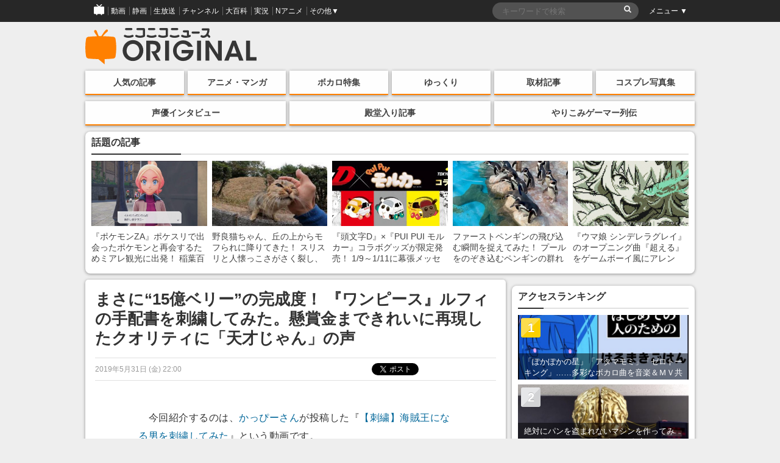

--- FILE ---
content_type: text/html; charset=UTF-8
request_url: https://originalnews.nico/191087
body_size: 76401
content:
<!DOCTYPE html>
<html dir="ltr" lang="ja">
<head>
    <script type="text/javascript">
        window.NicoGoogleTagManagerDataLayer = [];
        var data = {};
        data.content = (function() {
            var content = {};
            content.news_site_id = 'niconewsoriginal';
            content.article_post_date = '2019-05-31';
            return content;
        })();
        window.NicoGoogleTagManagerDataLayer.push(data);
    </script>
    <!-- Google Tag Manager --><script>(function(w,d,s,l,i){w[l]=w[l]||[];w[l].push({'gtm.start':new Date().getTime(),event:'gtm.js'});var f=d.getElementsByTagName(s)[0],j=d.createElement(s),dl=l!='dataLayer'?'&l='+l:'';j.async=true;j.src='https://www.googletagmanager.com/gtm.js?id='+i+dl;f.parentNode.insertBefore(j,f);
    })(window,document,'script','NicoGoogleTagManagerDataLayer','GTM-KXT7G5G');</script>
    <!-- End Google Tag Manager -->
    <!-- Google tag (gtag.js) -->
    <script async src="https://www.googletagmanager.com/gtag/js?id=G-KVSHBB5CQJ"></script>
    <script>
        window.dataLayer = window.dataLayer || [];
        function gtag(){dataLayer.push(arguments);}
        gtag('js', new Date());
        gtag('config', 'G-KVSHBB5CQJ');
    </script>
    <meta charset="UTF-8">
    <meta http-equiv="X-UA-Compatible" content="IE=edge,chrome=1">
        
        <meta name="viewport" content="width=device-width, initial-scale=1">
    
		<!-- All in One SEO 4.1.9.4 -->
		<title>まさに“15億ベリー”の完成度！ 『ワンピース』ルフィの手配書を刺繍してみた。懸賞金まできれいに再現したクオリティに「天才じゃん」の声 | ニコニコニュース オリジナル</title>
		<meta name="description" content="今回紹介するのは、かっぴーさんが投稿した『【刺繍】海賊王になる男を刺繍してみた』という動画。" />
		<meta name="robots" content="max-image-preview:large" />
		<link rel="canonical" href="https://originalnews.nico/191087" />
		<script type="application/ld+json" class="aioseo-schema">
			{"@context":"https:\/\/schema.org","@graph":[{"@type":"WebSite","@id":"https:\/\/originalnews.nico\/#website","url":"https:\/\/originalnews.nico\/","name":"\u30cb\u30b3\u30cb\u30b3\u30cb\u30e5\u30fc\u30b9 \u30aa\u30ea\u30b8\u30ca\u30eb","description":"\u30cb\u30b3\u30cb\u30b3\u30cb\u30e5\u30fc\u30b9\u306b\u3088\u308b\u72ec\u81ea\u8a18\u4e8b\u3092\u914d\u4fe1\u3059\u308b\u30b5\u30a4\u30c8\u3067\u3059\u3002\u30a2\u30cb\u30e1\u3001\u30de\u30f3\u30ac\u3001\u793e\u4f1a\u3001\u82b8\u80fd\u3001\u653f\u6cbb\u3001\u8a00\u8ad6\u3001\u5c06\u68cb\u3001\u30b3\u30b9\u30d7\u30ec\u3001\u30b2\u30fc\u30e0\u5b9f\u6cc1\u306a\u3069\u306e\u8a71\u984c\u3092\u3001\u30cb\u30b3\u30cb\u30b3\u306a\u3089\u3067\u306f\u306e\u8996\u70b9\u3067\u304a\u5c4a\u3051\u3057\u307e\u3059\u3002","inLanguage":"ja","publisher":{"@id":"https:\/\/originalnews.nico\/#organization"}},{"@type":"Organization","@id":"https:\/\/originalnews.nico\/#organization","name":"\u30cb\u30b3\u30cb\u30b3\u30cb\u30e5\u30fc\u30b9 \u30aa\u30ea\u30b8\u30ca\u30eb","url":"https:\/\/originalnews.nico\/","logo":{"@type":"ImageObject","@id":"https:\/\/originalnews.nico\/#organizationLogo","url":"https:\/\/originalnews.nico\/wp-content\/uploads\/2021\/11\/10163052\/newsoriginal_logo.png"},"image":{"@id":"https:\/\/originalnews.nico\/#organizationLogo"}},{"@type":"BreadcrumbList","@id":"https:\/\/originalnews.nico\/191087#breadcrumblist","itemListElement":[{"@type":"ListItem","@id":"https:\/\/originalnews.nico\/#listItem","position":1,"item":{"@type":"WebPage","@id":"https:\/\/originalnews.nico\/","name":"\u30db\u30fc\u30e0","description":"\u30cb\u30b3\u30cb\u30b3\u30cb\u30e5\u30fc\u30b9\u306b\u3088\u308b\u72ec\u81ea\u8a18\u4e8b\u3092\u914d\u4fe1\u3059\u308b\u30b5\u30a4\u30c8\u3067\u3059\u3002\u30a2\u30cb\u30e1\u3001\u30de\u30f3\u30ac\u3001\u793e\u4f1a\u3001\u82b8\u80fd\u3001\u653f\u6cbb\u3001\u8a00\u8ad6\u3001\u5c06\u68cb\u3001\u30b3\u30b9\u30d7\u30ec\u3001\u30b2\u30fc\u30e0\u5b9f\u6cc1\u306a\u3069\u306e\u8a71\u984c\u3092\u3001\u30cb\u30b3\u30cb\u30b3\u306a\u3089\u3067\u306f\u306e\u8996\u70b9\u3067\u304a\u5c4a\u3051\u3057\u307e\u3059\u3002","url":"https:\/\/originalnews.nico\/"}}]},{"@type":"Person","@id":"https:\/\/originalnews.nico\/author\/48#author","url":"https:\/\/originalnews.nico\/author\/48","name":"originalnews_32","image":{"@type":"ImageObject","@id":"https:\/\/originalnews.nico\/191087#authorImage","url":"https:\/\/secure.gravatar.com\/avatar\/4d17d68eacc8993c1783dfc7293ec141?s=96&d=mm&r=g","width":96,"height":96,"caption":"originalnews_32"}},{"@type":"WebPage","@id":"https:\/\/originalnews.nico\/191087#webpage","url":"https:\/\/originalnews.nico\/191087","name":"\u307e\u3055\u306b\u201c15\u5104\u30d9\u30ea\u30fc\u201d\u306e\u5b8c\u6210\u5ea6\uff01 \u300e\u30ef\u30f3\u30d4\u30fc\u30b9\u300f\u30eb\u30d5\u30a3\u306e\u624b\u914d\u66f8\u3092\u523a\u7e4d\u3057\u3066\u307f\u305f\u3002\u61f8\u8cde\u91d1\u307e\u3067\u304d\u308c\u3044\u306b\u518d\u73fe\u3057\u305f\u30af\u30aa\u30ea\u30c6\u30a3\u306b\u300c\u5929\u624d\u3058\u3083\u3093\u300d\u306e\u58f0 | \u30cb\u30b3\u30cb\u30b3\u30cb\u30e5\u30fc\u30b9 \u30aa\u30ea\u30b8\u30ca\u30eb","description":"\u4eca\u56de\u7d39\u4ecb\u3059\u308b\u306e\u306f\u3001\u304b\u3063\u3074\u30fc\u3055\u3093\u304c\u6295\u7a3f\u3057\u305f\u300e\u3010\u523a\u7e4d\u3011\u6d77\u8cca\u738b\u306b\u306a\u308b\u7537\u3092\u523a\u7e4d\u3057\u3066\u307f\u305f\u300f\u3068\u3044\u3046\u52d5\u753b\u3002","inLanguage":"ja","isPartOf":{"@id":"https:\/\/originalnews.nico\/#website"},"breadcrumb":{"@id":"https:\/\/originalnews.nico\/191087#breadcrumblist"},"author":"https:\/\/originalnews.nico\/author\/48#author","creator":"https:\/\/originalnews.nico\/author\/48#author","image":{"@type":"ImageObject","@id":"https:\/\/originalnews.nico\/#mainImage","url":"https:\/\/originalnews.nico\/wp-content\/uploads\/2019\/05\/nico20190531_0000.jpg","width":1560,"height":878},"primaryImageOfPage":{"@id":"https:\/\/originalnews.nico\/191087#mainImage"},"datePublished":"2019-05-31T13:00:52+09:00","dateModified":"2019-05-31T12:36:25+09:00"},{"@type":"BlogPosting","@id":"https:\/\/originalnews.nico\/191087#blogposting","name":"\u307e\u3055\u306b\u201c15\u5104\u30d9\u30ea\u30fc\u201d\u306e\u5b8c\u6210\u5ea6\uff01 \u300e\u30ef\u30f3\u30d4\u30fc\u30b9\u300f\u30eb\u30d5\u30a3\u306e\u624b\u914d\u66f8\u3092\u523a\u7e4d\u3057\u3066\u307f\u305f\u3002\u61f8\u8cde\u91d1\u307e\u3067\u304d\u308c\u3044\u306b\u518d\u73fe\u3057\u305f\u30af\u30aa\u30ea\u30c6\u30a3\u306b\u300c\u5929\u624d\u3058\u3083\u3093\u300d\u306e\u58f0 | \u30cb\u30b3\u30cb\u30b3\u30cb\u30e5\u30fc\u30b9 \u30aa\u30ea\u30b8\u30ca\u30eb","description":"\u4eca\u56de\u7d39\u4ecb\u3059\u308b\u306e\u306f\u3001\u304b\u3063\u3074\u30fc\u3055\u3093\u304c\u6295\u7a3f\u3057\u305f\u300e\u3010\u523a\u7e4d\u3011\u6d77\u8cca\u738b\u306b\u306a\u308b\u7537\u3092\u523a\u7e4d\u3057\u3066\u307f\u305f\u300f\u3068\u3044\u3046\u52d5\u753b\u3002","inLanguage":"ja","headline":"\u307e\u3055\u306b\u201c15\u5104\u30d9\u30ea\u30fc\u201d\u306e\u5b8c\u6210\u5ea6\uff01 \u300e\u30ef\u30f3\u30d4\u30fc\u30b9\u300f\u30eb\u30d5\u30a3\u306e\u624b\u914d\u66f8\u3092\u523a\u7e4d\u3057\u3066\u307f\u305f\u3002\u61f8\u8cde\u91d1\u307e\u3067\u304d\u308c\u3044\u306b\u518d\u73fe\u3057\u305f\u30af\u30aa\u30ea\u30c6\u30a3\u306b\u300c\u5929\u624d\u3058\u3083\u3093\u300d\u306e\u58f0","author":{"@id":"https:\/\/originalnews.nico\/author\/48#author"},"publisher":{"@id":"https:\/\/originalnews.nico\/#organization"},"datePublished":"2019-05-31T13:00:52+09:00","dateModified":"2019-05-31T12:36:25+09:00","articleSection":"\u304a\u3082\u3057\u308d\u52d5\u753b, \u30cb\u30b3\u30cb\u30b3\u624b\u82b8\u90e8, \u30cb\u30b3\u30cb\u30b3\u624b\u82b8\u90e8, \u30ef\u30f3\u30d4\u30fc\u30b9, \u523a\u7e4d","mainEntityOfPage":{"@id":"https:\/\/originalnews.nico\/191087#webpage"},"isPartOf":{"@id":"https:\/\/originalnews.nico\/191087#webpage"},"image":{"@type":"ImageObject","@id":"https:\/\/originalnews.nico\/#articleImage","url":"https:\/\/originalnews.nico\/wp-content\/uploads\/2019\/05\/nico20190531_0000.jpg","width":1560,"height":878}}]}
		</script>
		<!-- All in One SEO -->

<link rel="canonical" href="https://originalnews.nico/191087"><link rel='dns-prefetch' href='//s.w.org' />
<link rel='stylesheet' id='wp-block-library-css'  href='https://originalnews.nico/wp-includes/css/dist/block-library/style.min.css?ver=5.9.12' type='text/css' media='all' />
<link rel='stylesheet' id='wp-components-css'  href='https://originalnews.nico/wp-includes/css/dist/components/style.min.css?ver=5.9.12' type='text/css' media='all' />
<link rel='stylesheet' id='wp-block-editor-css'  href='https://originalnews.nico/wp-includes/css/dist/block-editor/style.min.css?ver=5.9.12' type='text/css' media='all' />
<link rel='stylesheet' id='wp-nux-css'  href='https://originalnews.nico/wp-includes/css/dist/nux/style.min.css?ver=5.9.12' type='text/css' media='all' />
<link rel='stylesheet' id='wp-reusable-blocks-css'  href='https://originalnews.nico/wp-includes/css/dist/reusable-blocks/style.min.css?ver=5.9.12' type='text/css' media='all' />
<link rel='stylesheet' id='wp-editor-css'  href='https://originalnews.nico/wp-includes/css/dist/editor/style.min.css?ver=5.9.12' type='text/css' media='all' />
<link rel='stylesheet' id='mux_video_block_style-css'  href='https://originalnews.nico/wp-content/plugins/ilab-media-tools/public/blocks/mediacloud-mux.blocks.style.css' type='text/css' media='all' />
<style id='global-styles-inline-css' type='text/css'>
body{--wp--preset--color--black: #000000;--wp--preset--color--cyan-bluish-gray: #abb8c3;--wp--preset--color--white: #ffffff;--wp--preset--color--pale-pink: #f78da7;--wp--preset--color--vivid-red: #cf2e2e;--wp--preset--color--luminous-vivid-orange: #ff6900;--wp--preset--color--luminous-vivid-amber: #fcb900;--wp--preset--color--light-green-cyan: #7bdcb5;--wp--preset--color--vivid-green-cyan: #00d084;--wp--preset--color--pale-cyan-blue: #8ed1fc;--wp--preset--color--vivid-cyan-blue: #0693e3;--wp--preset--color--vivid-purple: #9b51e0;--wp--preset--gradient--vivid-cyan-blue-to-vivid-purple: linear-gradient(135deg,rgba(6,147,227,1) 0%,rgb(155,81,224) 100%);--wp--preset--gradient--light-green-cyan-to-vivid-green-cyan: linear-gradient(135deg,rgb(122,220,180) 0%,rgb(0,208,130) 100%);--wp--preset--gradient--luminous-vivid-amber-to-luminous-vivid-orange: linear-gradient(135deg,rgba(252,185,0,1) 0%,rgba(255,105,0,1) 100%);--wp--preset--gradient--luminous-vivid-orange-to-vivid-red: linear-gradient(135deg,rgba(255,105,0,1) 0%,rgb(207,46,46) 100%);--wp--preset--gradient--very-light-gray-to-cyan-bluish-gray: linear-gradient(135deg,rgb(238,238,238) 0%,rgb(169,184,195) 100%);--wp--preset--gradient--cool-to-warm-spectrum: linear-gradient(135deg,rgb(74,234,220) 0%,rgb(151,120,209) 20%,rgb(207,42,186) 40%,rgb(238,44,130) 60%,rgb(251,105,98) 80%,rgb(254,248,76) 100%);--wp--preset--gradient--blush-light-purple: linear-gradient(135deg,rgb(255,206,236) 0%,rgb(152,150,240) 100%);--wp--preset--gradient--blush-bordeaux: linear-gradient(135deg,rgb(254,205,165) 0%,rgb(254,45,45) 50%,rgb(107,0,62) 100%);--wp--preset--gradient--luminous-dusk: linear-gradient(135deg,rgb(255,203,112) 0%,rgb(199,81,192) 50%,rgb(65,88,208) 100%);--wp--preset--gradient--pale-ocean: linear-gradient(135deg,rgb(255,245,203) 0%,rgb(182,227,212) 50%,rgb(51,167,181) 100%);--wp--preset--gradient--electric-grass: linear-gradient(135deg,rgb(202,248,128) 0%,rgb(113,206,126) 100%);--wp--preset--gradient--midnight: linear-gradient(135deg,rgb(2,3,129) 0%,rgb(40,116,252) 100%);--wp--preset--duotone--dark-grayscale: url('#wp-duotone-dark-grayscale');--wp--preset--duotone--grayscale: url('#wp-duotone-grayscale');--wp--preset--duotone--purple-yellow: url('#wp-duotone-purple-yellow');--wp--preset--duotone--blue-red: url('#wp-duotone-blue-red');--wp--preset--duotone--midnight: url('#wp-duotone-midnight');--wp--preset--duotone--magenta-yellow: url('#wp-duotone-magenta-yellow');--wp--preset--duotone--purple-green: url('#wp-duotone-purple-green');--wp--preset--duotone--blue-orange: url('#wp-duotone-blue-orange');--wp--preset--font-size--small: 13px;--wp--preset--font-size--medium: 20px;--wp--preset--font-size--large: 36px;--wp--preset--font-size--x-large: 42px;}.has-black-color{color: var(--wp--preset--color--black) !important;}.has-cyan-bluish-gray-color{color: var(--wp--preset--color--cyan-bluish-gray) !important;}.has-white-color{color: var(--wp--preset--color--white) !important;}.has-pale-pink-color{color: var(--wp--preset--color--pale-pink) !important;}.has-vivid-red-color{color: var(--wp--preset--color--vivid-red) !important;}.has-luminous-vivid-orange-color{color: var(--wp--preset--color--luminous-vivid-orange) !important;}.has-luminous-vivid-amber-color{color: var(--wp--preset--color--luminous-vivid-amber) !important;}.has-light-green-cyan-color{color: var(--wp--preset--color--light-green-cyan) !important;}.has-vivid-green-cyan-color{color: var(--wp--preset--color--vivid-green-cyan) !important;}.has-pale-cyan-blue-color{color: var(--wp--preset--color--pale-cyan-blue) !important;}.has-vivid-cyan-blue-color{color: var(--wp--preset--color--vivid-cyan-blue) !important;}.has-vivid-purple-color{color: var(--wp--preset--color--vivid-purple) !important;}.has-black-background-color{background-color: var(--wp--preset--color--black) !important;}.has-cyan-bluish-gray-background-color{background-color: var(--wp--preset--color--cyan-bluish-gray) !important;}.has-white-background-color{background-color: var(--wp--preset--color--white) !important;}.has-pale-pink-background-color{background-color: var(--wp--preset--color--pale-pink) !important;}.has-vivid-red-background-color{background-color: var(--wp--preset--color--vivid-red) !important;}.has-luminous-vivid-orange-background-color{background-color: var(--wp--preset--color--luminous-vivid-orange) !important;}.has-luminous-vivid-amber-background-color{background-color: var(--wp--preset--color--luminous-vivid-amber) !important;}.has-light-green-cyan-background-color{background-color: var(--wp--preset--color--light-green-cyan) !important;}.has-vivid-green-cyan-background-color{background-color: var(--wp--preset--color--vivid-green-cyan) !important;}.has-pale-cyan-blue-background-color{background-color: var(--wp--preset--color--pale-cyan-blue) !important;}.has-vivid-cyan-blue-background-color{background-color: var(--wp--preset--color--vivid-cyan-blue) !important;}.has-vivid-purple-background-color{background-color: var(--wp--preset--color--vivid-purple) !important;}.has-black-border-color{border-color: var(--wp--preset--color--black) !important;}.has-cyan-bluish-gray-border-color{border-color: var(--wp--preset--color--cyan-bluish-gray) !important;}.has-white-border-color{border-color: var(--wp--preset--color--white) !important;}.has-pale-pink-border-color{border-color: var(--wp--preset--color--pale-pink) !important;}.has-vivid-red-border-color{border-color: var(--wp--preset--color--vivid-red) !important;}.has-luminous-vivid-orange-border-color{border-color: var(--wp--preset--color--luminous-vivid-orange) !important;}.has-luminous-vivid-amber-border-color{border-color: var(--wp--preset--color--luminous-vivid-amber) !important;}.has-light-green-cyan-border-color{border-color: var(--wp--preset--color--light-green-cyan) !important;}.has-vivid-green-cyan-border-color{border-color: var(--wp--preset--color--vivid-green-cyan) !important;}.has-pale-cyan-blue-border-color{border-color: var(--wp--preset--color--pale-cyan-blue) !important;}.has-vivid-cyan-blue-border-color{border-color: var(--wp--preset--color--vivid-cyan-blue) !important;}.has-vivid-purple-border-color{border-color: var(--wp--preset--color--vivid-purple) !important;}.has-vivid-cyan-blue-to-vivid-purple-gradient-background{background: var(--wp--preset--gradient--vivid-cyan-blue-to-vivid-purple) !important;}.has-light-green-cyan-to-vivid-green-cyan-gradient-background{background: var(--wp--preset--gradient--light-green-cyan-to-vivid-green-cyan) !important;}.has-luminous-vivid-amber-to-luminous-vivid-orange-gradient-background{background: var(--wp--preset--gradient--luminous-vivid-amber-to-luminous-vivid-orange) !important;}.has-luminous-vivid-orange-to-vivid-red-gradient-background{background: var(--wp--preset--gradient--luminous-vivid-orange-to-vivid-red) !important;}.has-very-light-gray-to-cyan-bluish-gray-gradient-background{background: var(--wp--preset--gradient--very-light-gray-to-cyan-bluish-gray) !important;}.has-cool-to-warm-spectrum-gradient-background{background: var(--wp--preset--gradient--cool-to-warm-spectrum) !important;}.has-blush-light-purple-gradient-background{background: var(--wp--preset--gradient--blush-light-purple) !important;}.has-blush-bordeaux-gradient-background{background: var(--wp--preset--gradient--blush-bordeaux) !important;}.has-luminous-dusk-gradient-background{background: var(--wp--preset--gradient--luminous-dusk) !important;}.has-pale-ocean-gradient-background{background: var(--wp--preset--gradient--pale-ocean) !important;}.has-electric-grass-gradient-background{background: var(--wp--preset--gradient--electric-grass) !important;}.has-midnight-gradient-background{background: var(--wp--preset--gradient--midnight) !important;}.has-small-font-size{font-size: var(--wp--preset--font-size--small) !important;}.has-medium-font-size{font-size: var(--wp--preset--font-size--medium) !important;}.has-large-font-size{font-size: var(--wp--preset--font-size--large) !important;}.has-x-large-font-size{font-size: var(--wp--preset--font-size--x-large) !important;}
</style>
<link rel='stylesheet' id='fancybox-css'  href='https://originalnews.nico/wp-content/plugins/easy-fancybox/css/jquery.fancybox.min.css?ver=1.3.24' type='text/css' media='screen' />
<script type='text/javascript' src='https://originalnews.nico/wp-includes/js/jquery/jquery.min.js?ver=3.6.0' id='jquery-core-js'></script>
<script type='text/javascript' src='https://originalnews.nico/wp-includes/js/jquery/jquery-migrate.min.js?ver=3.3.2' id='jquery-migrate-js'></script>
<link rel="https://api.w.org/" href="https://originalnews.nico/wp-json/" /><link rel="alternate" type="application/json" href="https://originalnews.nico/wp-json/wp/v2/posts/191087" /><link rel="alternate" type="application/json+oembed" href="https://originalnews.nico/wp-json/oembed/1.0/embed?url=https%3A%2F%2Foriginalnews.nico%2F191087" />
<link rel="alternate" type="text/xml+oembed" href="https://originalnews.nico/wp-json/oembed/1.0/embed?url=https%3A%2F%2Foriginalnews.nico%2F191087&#038;format=xml" />
<meta name="description" content="今回紹介するのは、かっぴーさんが投稿した『【刺繍】海賊王になる男を刺繍してみた』という動画。"><meta name="keywords" content="ニコニコニュース オリジナル,おもしろ動画,おもしろ動画,ニコニコ手芸部,ニコニコ手芸部,ワンピース,刺繍"><!-- ogp information --><meta property="og:type" content="article"/><meta property="og:title" content="まさに“15億ベリー”の完成度！ 『ワンピース』ルフィの手配書を刺繍してみた。懸賞金まできれいに再現したクオリティに「天才じゃん」の声"/>
<meta property="og:url" content="https://originalnews.nico/191087"/>
<meta property="og:image" content="https://originalnews.nico/wp-content/uploads/2019/05/nico20190531_0000.jpg" />
<meta property="og:site_name" content="ニコニコニュース オリジナル"/>
<meta property="og:description"
          content="今回紹介するのは、かっぴーさんが投稿した『【刺繍】海賊王になる男を刺繍してみた』という動画。"/>
<meta property="og:locale" content="ja_JP"><meta name="twitter:card" content="summary_large_image">
  <meta name="twitter:site" content="@nico_nico_news">
  <meta name="twitter:creator" content="@nico_nico_news"><meta name="twitter:image" content="https://originalnews.nico/wp-content/uploads/2019/05/nico20190531_0000.jpg"><meta name="twitter:title" content="まさに“15億ベリー”の完成度！ 『ワンピース』ルフィの手配書を刺繍してみた。懸賞金まできれいに再現したクオリティに「天才じゃん」の声"><meta name="twitter:description" content="今回紹介するのは、かっぴーさんが投稿した『【刺繍】海賊王になる男を刺繍してみた』という動画。">    <link rel="shortcut icon" href="https://originalnews.nico/wp-content/themes/niconiconewsorg/images/pc_favicon.ico" />
    <link rel="apple-touch-icon" href="https://originalnews.nico/wp-content/themes/niconiconewsorg/images/apple-touch-icon-precomposed.png" />
        <link rel="stylesheet" href="https://originalnews.nico/wp-content/themes/niconiconewsorg/css/siteHeader.pc.css">
        <script type="text/javascript" charset="utf-8" src="https://res.ads.nicovideo.jp/assets/js/ads2.js?ref=originalnews"></script>
    <link href="//maxcdn.bootstrapcdn.com/font-awesome/4.7.0/css/font-awesome.css" rel="stylesheet">
    <link rel="stylesheet" href="https://originalnews.nico/wp-content/themes/niconiconewsorg/css/nicolib-CommonNotificationHeader.css">
    <link rel="stylesheet" href="https://originalnews.nico/wp-content/themes/niconiconewsorg/css/swiper.min.css">
    <link rel="stylesheet" href="https://originalnews.nico/wp-content/themes/niconiconewsorg/css/fontello.css">
    <link rel="stylesheet" href="https://originalnews.nico/wp-content/themes/niconiconewsorg/css/responsive.gs.12col.css">
    <link rel="stylesheet" href="https://originalnews.nico/wp-content/themes/niconiconewsorg/css/screen.css?var=202307071401">
        <link rel="alternate" type="application/rss+xml" title="RSS" href="https://originalnews.nico/feed" />
    <script src="https://originalnews.nico/wp-content/themes/niconiconewsorg/js/jquery.js"></script>
    <script src="https://originalnews.nico/wp-content/themes/niconiconewsorg/js/js.cookie.js"></script>
        <script>
    (function(i,s,o,g,r,a,m){i['GoogleAnalyticsObject']=r;i[r]=i[r]||function(){
    (i[r].q=i[r].q||[]).push(arguments)},i[r].l=1*new Date();a=s.createElement(o),
    m=s.getElementsByTagName(o)[0];a.async=1;a.src=g;m.parentNode.insertBefore(a,m)
    })(window,document,'script','https://www.google-analytics.com/analytics.js','ga');
    ga('create', 'UA-81447733-1', 'auto');
    ga('send', 'pageview', {'dimension1':'2019-05-31'});
    </script>
        <script type="text/javascript">
    window._pt_lt = new Date().getTime();
    window._pt_sp_2 = [];
    _pt_sp_2.push('setAccount,2298d706');
    _pt_sp_2.push('setSampleRate,200');
    var _protocol = (("https:" == document.location.protocol) ? " https://" : " http://");
    (function() {
        var atag = document.createElement('script'); atag.type = 'text/javascript'; atag.async = true;
        atag.src = _protocol + 'js.ptengine.jp/pta.js';
        var stag = document.createElement('script'); stag.type = 'text/javascript'; stag.async = true;
        stag.src = _protocol + 'js.ptengine.jp/pts.js';
        var s = document.getElementsByTagName('script')[0];
        s.parentNode.insertBefore(atag, s);s.parentNode.insertBefore(stag, s);
    })();
    </script>
    <script src="https://originalnews.nico/wp-content/themes/niconiconewsorg/js/common.js?202307071401"></script>
        <script src="https://originalnews.nico/wp-content/themes/niconiconewsorg/js/common_pc.js?202307071401"></script>
    	<script type="text/javascript" src="https://wktk.cdn.nimg.jp/wktkjs/3/wktk.min.js"></script>
</head>
<body id="pageTop" class="post-template-default single single-post postid-191087 single-format-standard">
<!-- Google Tag Manager (noscript) -->
<noscript><iframe src="https://www.googletagmanager.com/ns.html?id=GTM-KXT7G5G"
height="0" width="0" style="display:none;visibility:hidden"></iframe></noscript>
<!-- End Google Tag Manager (noscript) -->
<!--twitter-->
<script>!function(d,s,id){var js,fjs=d.getElementsByTagName(s)[0],p=/^http:/.test(d.location)?'http':'https';if(!d.getElementById(id)){js=d.createElement(s);js.id=id;js.src=p+'://platform.twitter.com/widgets.js';fjs.parentNode.insertBefore(js,fjs);}}(document, 'script', 'twitter-wjs');</script>

<!-- PCヘッダー -->
<div id="PAGEHEADMENU">
    <!-- COMMON HEAD -->
    <div id="siteHeader">
        <div id="siteHeaderInner">
            <ul class="siteHeaderGlovalNavigation">
                <li><a href="https://www.nicovideo.jp/?cmnhd_ref=device%3Dpc%26site%3Dnewsoriginal%26pos%3Dheader_servicelink"><span><img src="https://originalnews.nico/wp-content/themes/niconiconewsorg/images/niconico-icon.png" alt="niconico"></span></a></li>
                <li><a href="https://www.nicovideo.jp/video_top/?cmnhd_ref=device%3Dpc%26site%3Dnewsoriginal%26pos%3Dheader_servicelink"><span>動画</span></a></li>
                <li><a href="https://seiga.nicovideo.jp/?cmnhd_ref=device%3Dpc%26site%3Dnewsoriginal%26pos%3Dheader_servicelink"><span>静画</span></a></li>
                <li><a href="https://live.nicovideo.jp/?cmnhd_ref=device%3Dpc%26site%3Dnewsoriginal%26pos%3Dheader_servicelink"><span>生放送</span></a></li>
                <li><a href="https://ch.nicovideo.jp/?cmnhd_ref=device%3Dpc%26site%3Dnewsoriginal%26pos%3Dheader_servicelink"><span>チャンネル</span></a></li>
                <li><a href="https://dic.nicovideo.jp/?cmnhd_ref=device%3Dpc%26site%3Dnewsoriginal%26pos%3Dheader_servicelink"><span>大百科</span></a></li>
                <li><a href="https://jk.nicovideo.jp/?cmnhd_ref=device%3Dpc%26site%3Dnewsoriginal%26pos%3Dheader_servicelink"><span>実況</span></a></li>
                <li><a href="https://anime.nicovideo.jp/?cmnhd_ref=device%3Dpc%26site%3Dnewsoriginal%26pos%3Dheader_servicelink"><span>Nアニメ</span></a></li>
                <li class="siteHeaderOther" id="siteHeaderLeftMenu">
                    <a href="javascript:void(0);"><span>その他▼</span></a>
                    <ul id="siteHeaderLeftMenuContainer" style="display: none;">
                        <li><a href="https://ch.nicovideo.jp/portal/blomaga?cmnhd_ref=device%3Dpc%26site%3Dnewsoriginal%26pos%3Dheader_servicelink">ブロマガ</a></li>
                        <li><a href="https://koken.nicovideo.jp/?cmnhd_ref=device%3Dpc%26site%3Dnewsoriginal%26pos%3Dheader_servicelink">ニコニ貢献</a></li>
                        <li><a href="https://commons.nicovideo.jp/?cmnhd_ref=device%3Dpc%26site%3Dnewsoriginal%26pos%3Dheader_servicelink">コモンズ</a></li>
                        <li><a href="https://3d.nicovideo.jp/?cmnhd_ref=device%3Dpc%26site%3Dnewsoriginal%26pos%3Dheader_servicelink">ニコニ立体</a></li>
                        <li><a href="https://nicoft.io/?cmnhd_ref=device%3Dpc%26site%3Dnewsoriginal%26pos%3Dheader_servicelink">NicoFT</a></li>
                        <li><a href="https://com.nicovideo.jp/?cmnhd_ref=device%3Dpc%26site%3Dnewsoriginal%26pos%3Dheader_servicelink">コミュ二ティ</a></li>
                        <li><a href="https://news.nicovideo.jp/?cmnhd_ref=device%3Dpc%26site%3Dnewsoriginal%26pos%3Dheader_servicelink">ニュース</a></li>
                        <li><a href="https://q.nicovideo.jp/?cmnhd_ref=device%3Dpc%26site%3Dnewsoriginal%26pos%3Dheader_servicelink">ニコニコQ</a></li>
                        <li class="menuServiceList"><a href="http://site.nicovideo.jp/service_list?header">もっと見る</a></li>
                    </ul>
                </li>
            </ul>

            <div class="siteHeaderSearch">
                
<form role="search" action="https://originalnews.nico/">
  <fieldset>
    <input type="text" name="s" maxlength="2000" value="" id="search" placeholder="キーワードで検索" />
    <input type="submit" value="&#xf002;" />
  </fieldset>
</form>
            </div>

            <ul class="siteHeaderMenuList">
                <li class="siteHeaderOther" id="siteHeaderRightMenu">
                    <a href="javascript:void(0);"><span>メニュー ▼</span></a>
                    <ul style="display: none;" id="siteHeaderRightMenuContainer">
                        <li><a href="https://news.nicovideo.jp/">コメント新着</a></li>
                        <li><a href="https://news.nicovideo.jp/topiclist">トピックス</a></li>
                        <li><a href="https://news.nicovideo.jp/ranking">ランキング</a></li>
                        <li><a href="https://news.nicovideo.jp/media">配信メディア</a></li>
                        <li id="siteHeaderRightMenuUnfix" style="display: block;"><a href="javascript:void(0);">ヘッダー:<span class="siteHeaderScroll">追従</span></a></li>
                        <li id="siteHeaderRightMenuFix" style="display: none;"><a href="javascript:void(0);">ヘッダー:<span class="siteHeaderFix">固定</span></a></li>
                    </ul>
                </li>
            </ul>
        </div>
    </div>
    <!-- COMMON HEAD -->
</div>
<!-- PAGEHEADMENU -->


<div class="wrapper container"><!--wrapper container-->
        <header class="bodyHead row">
        <p class="bodyHead_logo"><a href="/" title="ニコニコニュース オリジナル"><img src="https://originalnews.nico/wp-content/themes/niconiconewsorg/images/logotype.svg" alt="ニコニコニュース オリジナル"></a></p>
        
                        <div id="pc_news_org_watch_468x60_north" style="margin-left:auto;">
        </div>
        <script type="text/javascript" charset="utf-8">
            new Ads.Advertisement({
                zone: 1322     // ゾーンID
            }).set('pc_news_org_watch_468x60_north');
        </script>
                <!-- <div class="pc_banner_468-60" style="width:404px;">
            <a class="gaTrackEvent" data-category="header_banner" data-action="1" href="https://originalnews.nico/68176" style="overflow:hidden;display:block;border-radius:5px;box-shadow:0px 1px 5px rgba(0,0,0,0.4)"><img src="https://originalnews.nico/wp-content/uploads/2017/12/C93_top-migiue_banner.jpg" alt="コミックマーケット93特集"></a>
        </div> -->
    </header>
    <nav id="top-nav" class="menu-navigation-container"><ul id="menu-navigation" class="menu"><li id="menu-item-3333" class="menu-item menu-item-type-custom menu-item-object-custom menu-item-3333"><a href="/category/ninki?ref=topbar">人気の記事</a></li>
<li id="menu-item-3334" class="menu-item menu-item-type-custom menu-item-object-custom menu-item-3334"><a href="/category/anime_manga?ref=topbar">アニメ・マンガ</a></li>
<li id="menu-item-37290" class="menu-item menu-item-type-custom menu-item-object-custom menu-item-37290"><a href="/category/niconico/vocalo_p?ref=topbar">ボカロ特集</a></li>
<li id="menu-item-37289" class="menu-item menu-item-type-custom menu-item-object-custom menu-item-37289"><a href="/tag/ゆっくり解説?ref=topbar">ゆっくり</a></li>
<li id="menu-item-3331" class="menu-item menu-item-type-custom menu-item-object-custom menu-item-3331"><a href="/category/interview?ref=topbar">取材記事</a></li>
<li id="menu-item-3332" class="menu-item menu-item-type-custom menu-item-object-custom menu-item-3332"><a href="/tag/コスプレイヤー?ref=topbar">コスプレ写真集</a></li>
</ul></nav><nav id="top-nav2" class="menu-navigation2-container"><ul id="menu-navigation2" class="menu"><li id="menu-item-37434" class="menu-item menu-item-type-custom menu-item-object-custom menu-item-37434"><a href="/tag/声優インタビュー?ref=topbar">声優インタビュー</a></li>
<li id="menu-item-40225" class="menu-item menu-item-type-custom menu-item-object-custom menu-item-40225"><a href="/category/dendo?ref=topbar">殿堂入り記事</a></li>
<li id="menu-item-37433" class="menu-item menu-item-type-custom menu-item-object-custom menu-item-37433"><a href="/tag/やりこみゲーマー列伝?ref=topbar">やりこみゲーマー列伝</a></li>
</ul></nav>
    
                    <div class="articleContent">
            <header><h2>話題の記事</h2></header>
            <ul class="rankList">
             	                                                                                    <li>
                        <a class="gaTrackEvent" data-category="top_social_ranking" data-action="1" href="https://originalnews.nico/518901">
                            <div class="imgBox" style="background-image:url(https://originalnews.nico/wp-content/uploads/2025/12/11072850/08-600x375.jpg);"></div>
                            <div class="textBox"><h3>『ポケモンZA』ポケスリで出会ったポケモンと再会するためミアレ観光に出発！ 稲葉百万鉄がポケモン世界を楽しむ実況シリーズが再び登場</h3></div>
                        </a>
                    </li>
             	                                                                                    <li>
                        <a class="gaTrackEvent" data-category="top_social_ranking" data-action="2" href="https://originalnews.nico/521718">
                            <div class="imgBox" style="background-image:url(https://originalnews.nico/wp-content/uploads/2026/01/13150402/Cat-600x334.jpg);"></div>
                            <div class="textBox"><h3>野良猫ちゃん、丘の上からモフられに降りてきた！ スリスリと人懐っこさがさく裂し、最後は膝上でがっつり甘える体勢に</h3></div>
                        </a>
                    </li>
             	                                                                                    <li>
                        <a class="gaTrackEvent" data-category="top_social_ranking" data-action="3" href="https://originalnews.nico/521166">
                            <div class="imgBox" style="background-image:url(https://originalnews.nico/wp-content/uploads/2026/01/06114812/imgi_1_23526-1396-23b9e6c3073e4b1b8664db9260ee763d-2212x736-1-600x200.jpeg);"></div>
                            <div class="textBox"><h3>『頭文字D』×『PUI PUI モルカー』コラボグッズが限定発売！ 1/9～1/11に幕張メッセで開催の『東京オートサロン2026』にクッキーやTシャツなどが登場</h3></div>
                        </a>
                    </li>
             	                                                                                    <li>
                        <a class="gaTrackEvent" data-category="top_social_ranking" data-action="4" href="https://originalnews.nico/521312">
                            <div class="imgBox" style="background-image:url(https://originalnews.nico/wp-content/uploads/2026/01/07161226/FirstPenguin-600x335.jpg);"></div>
                            <div class="textBox"><h3>ファーストペンギンの飛び込む瞬間を捉えてみた！ プールをのぞき込むペンギンの群れの中に勇敢な1羽が登場</h3></div>
                        </a>
                    </li>
             	                                                                                    <li>
                        <a class="gaTrackEvent" data-category="top_social_ranking" data-action="5" href="https://originalnews.nico/520712">
                            <div class="imgBox" style="background-image:url(https://originalnews.nico/wp-content/uploads/2025/12/24165522/GAMEBOY-600x337.jpg);"></div>
                            <div class="textBox"><h3>『ウマ娘 シンデレラグレイ』のオープニング曲『超える』をゲームボーイ風にアレンジ！  モノクロのドット絵の中でゾーン演出も</h3></div>
                        </a>
                    </li>
             	            </ul>
        </div>
            <div class="pageBody row">
  <div class="pageBody-left-subpage col span_9">
    
    <div class="pageBody-left-top">
      
      
<div class="OUTBRAIN" data-src="DROP_PERMALINK_HERE" data-widget-id="AR_21"></div>
<script type="text/javascript" async="async" src="//widgets.outbrain.com/outbrain.js"></script>

<main class="articleList-subpage">
  <div class="articleList-subpage-heading">
  <h1>まさに“15億ベリー”の完成度！ 『ワンピース』ルフィの手配書を刺繍してみた。懸賞金まできれいに再現したクオリティに「天才じゃん」の声</h1>  <!--日付-->
  <div class="entryMeta">
      <time datetime="2019-5-31" class="date">2019年5月31日 (金) 22:00</time>
            <ul class="snsPalette">
          <li>
              <a class="twitter-share-button" href="https://twitter.com/intent/tweet?url=https://originalnews.nico/191087&text=まさに“15億ベリー”の完成度！ 『ワンピース』ルフィの手配書を刺繍してみた。懸賞金まできれいに再現したクオリティに「天才じゃん」の声 | ニコニコニュース オリジナル">Tweet</a>
          </li>
          <li>
              <div class="fb-share-button" data-href="https://originalnews.nico/191087" data-layout="button_count"></div>
          </li>
          <li>
              <a href="http://b.hatena.ne.jp/entry/https%3A%2F%2Foriginalnews.nico%2F191087" class="hatena-bookmark-button" data-hatena-bookmark-layout="basic-label-counter" data-hatena-bookmark-lang="ja" title="このエントリーをはてなブックマークに追加"><img src="https://b.st-hatena.com/images/entry-button/button-only@2x.png" alt="このエントリーをはてなブックマークに追加" width="20" height="20" style="border: none;" /></a>
          </li>
                    <li>
              <a data-pocket-label="pocket" data-pocket-count="horizontal" class="pocket-btn" data-lang="ja"></a>
          </li>
                </ul>
  </div>
  </div><!-- article-list-heading-->

  
  

  <div class="articleList-subpage-txt">
    <p>　今回紹介するのは、<a href="https://www.nicovideo.jp/user/87101767">かっぴーさん</a>が投稿した『<a href="https://www.nicovideo.jp/watch/sm35194998">【刺繍】海賊王になる男を刺繍してみた</a>』という動画です。</p><p><strong class="bold2">投稿者メッセージ（動画説明文より）</strong></p><blockquote><p>音声ありで7回シリーズのものを音声なしの１回にまとめたバージョンです。<br />今回はワンピーズから手配書を刺繍しました。<br />今後違うキャラを作るかは、まだ未定です(&#8216;◇&#8217;)ゞ</p></blockquote><p><script type="application/javascript" src="https://embed.nicovideo.jp/watch/sm35194998/script?w=640&amp;h=360"></script><noscript><a href="https://www.nicovideo.jp/watch/sm35194998">【刺繍】海賊王になる男を刺繍してみた</a></noscript></p><hr /><p>　海賊王になる男、ワンピースのルフィーを刺繍で描きました。すばらしくリアルな手配書に「良く出来てる！」「天才じゃん」などの声が上がっています。</p><figure class="articleList-subpage-img" style="width: 600px;"><a href="https://originalnews.nico/wp-content/uploads/2019/05/nico20190531_0000.jpg"><img class="alignnone size-medium wp-image-191088" src="https://originalnews.nico/wp-content/uploads/2019/05/nico20190531_0000-600x338.jpg" alt="" width="600" height="338" srcset="https://originalnews.nico/wp-content/uploads/2019/05/nico20190531_0000-600x338.jpg 600w, https://originalnews.nico/wp-content/uploads/2019/05/nico20190531_0000-768x432.jpg 768w, https://originalnews.nico/wp-content/uploads/2019/05/nico20190531_0000-1024x576.jpg 1024w, https://originalnews.nico/wp-content/uploads/2019/05/nico20190531_0000.jpg 1560w" sizes="(max-width: 600px) 100vw, 600px" /></a></figure><p>　作品はクロスステッチで作られています。布の端のほうからチクチクと縫い進めます。</p><figure class="articleList-subpage-img" style="width: 600px;"><a href="https://originalnews.nico/wp-content/uploads/2019/05/nico20190531_0001.jpg"><img loading="lazy" class="alignnone size-medium wp-image-191089" src="https://originalnews.nico/wp-content/uploads/2019/05/nico20190531_0001-600x338.jpg" alt="" width="600" height="338" srcset="https://originalnews.nico/wp-content/uploads/2019/05/nico20190531_0001-600x338.jpg 600w, https://originalnews.nico/wp-content/uploads/2019/05/nico20190531_0001-768x432.jpg 768w, https://originalnews.nico/wp-content/uploads/2019/05/nico20190531_0001-1024x576.jpg 1024w, https://originalnews.nico/wp-content/uploads/2019/05/nico20190531_0001.jpg 1560w" sizes="(max-width: 600px) 100vw, 600px" /></a></figure><p>　序盤の段階では、どんな絵が完成するのかはよくわかりません。縫い主さんはどうやって把握しているのでしょうか。</p><figure class="articleList-subpage-img" style="width: 600px;"><a href="https://originalnews.nico/wp-content/uploads/2019/05/nico20190531_0002.jpg"><img loading="lazy" class="alignnone size-medium wp-image-191090" src="https://originalnews.nico/wp-content/uploads/2019/05/nico20190531_0002-600x338.jpg" alt="" width="600" height="338" srcset="https://originalnews.nico/wp-content/uploads/2019/05/nico20190531_0002-600x338.jpg 600w, https://originalnews.nico/wp-content/uploads/2019/05/nico20190531_0002-768x432.jpg 768w, https://originalnews.nico/wp-content/uploads/2019/05/nico20190531_0002-1024x576.jpg 1024w, https://originalnews.nico/wp-content/uploads/2019/05/nico20190531_0002.jpg 1560w" sizes="(max-width: 600px) 100vw, 600px" /></a></figure><p>　顔が見えてきました。</p><figure class="articleList-subpage-img" style="width: 600px;"><a href="https://originalnews.nico/wp-content/uploads/2019/05/nico20190531_0003.jpg"><img loading="lazy" class="alignnone size-medium wp-image-191091" src="https://originalnews.nico/wp-content/uploads/2019/05/nico20190531_0003-600x338.jpg" alt="" width="600" height="338" srcset="https://originalnews.nico/wp-content/uploads/2019/05/nico20190531_0003-600x338.jpg 600w, https://originalnews.nico/wp-content/uploads/2019/05/nico20190531_0003-768x432.jpg 768w, https://originalnews.nico/wp-content/uploads/2019/05/nico20190531_0003-1024x576.jpg 1024w, https://originalnews.nico/wp-content/uploads/2019/05/nico20190531_0003.jpg 1560w" sizes="(max-width: 600px) 100vw, 600px" /></a></figure><p>　1色を一気に縫うのではなく、時々、色を変えています。</p><figure class="articleList-subpage-img" style="width: 600px;"><a href="https://originalnews.nico/wp-content/uploads/2019/05/nico20190531_0004.jpg"><img loading="lazy" class="alignnone size-medium wp-image-191092" src="https://originalnews.nico/wp-content/uploads/2019/05/nico20190531_0004-600x338.jpg" alt="" width="600" height="338" srcset="https://originalnews.nico/wp-content/uploads/2019/05/nico20190531_0004-600x338.jpg 600w, https://originalnews.nico/wp-content/uploads/2019/05/nico20190531_0004-768x432.jpg 768w, https://originalnews.nico/wp-content/uploads/2019/05/nico20190531_0004-1024x576.jpg 1024w, https://originalnews.nico/wp-content/uploads/2019/05/nico20190531_0004.jpg 1560w" sizes="(max-width: 600px) 100vw, 600px" /></a></figure><p>　空の模様も細かいですね。</p><figure class="articleList-subpage-img" style="width: 600px;"><a href="https://originalnews.nico/wp-content/uploads/2019/05/nico20190531_0005.jpg"><img loading="lazy" class="alignnone size-medium wp-image-191093" src="https://originalnews.nico/wp-content/uploads/2019/05/nico20190531_0005-600x338.jpg" alt="" width="600" height="338" srcset="https://originalnews.nico/wp-content/uploads/2019/05/nico20190531_0005-600x338.jpg 600w, https://originalnews.nico/wp-content/uploads/2019/05/nico20190531_0005-768x432.jpg 768w, https://originalnews.nico/wp-content/uploads/2019/05/nico20190531_0005-1024x576.jpg 1024w, https://originalnews.nico/wp-content/uploads/2019/05/nico20190531_0005.jpg 1560w" sizes="(max-width: 600px) 100vw, 600px" /></a></figure><p>　気が遠くなるような作業を経て、ルフィーが完成しました。いい出来映えです。</p><figure class="articleList-subpage-img" style="width: 600px;"><a href="https://originalnews.nico/wp-content/uploads/2019/05/nico20190531_0006.jpg"><img loading="lazy" class="alignnone size-medium wp-image-191094" src="https://originalnews.nico/wp-content/uploads/2019/05/nico20190531_0006-600x338.jpg" alt="" width="600" height="338" srcset="https://originalnews.nico/wp-content/uploads/2019/05/nico20190531_0006-600x338.jpg 600w, https://originalnews.nico/wp-content/uploads/2019/05/nico20190531_0006-768x432.jpg 768w, https://originalnews.nico/wp-content/uploads/2019/05/nico20190531_0006-1024x576.jpg 1024w, https://originalnews.nico/wp-content/uploads/2019/05/nico20190531_0006.jpg 1560w" sizes="(max-width: 600px) 100vw, 600px" /></a></figure><p><strong class="bold2">視聴者コメント</strong></p><blockquote><p>海賊王だー！<br />すごいなぁ<br />良く出来てる！<br />天才じゃん</p></blockquote><p style="text-align: right;">文／<a href="https://tomatoman.jp/" target="_blank" rel="noopener noreferrer">高橋ホイコ</a></p><section class="ex_sn"><p class="related-article" style="text-align: center;"><strong>▼動画はこちらから視聴できます▼</strong></p><p class="related-article" style="text-align: center;">『<strong><a href="https://www.nicovideo.jp/watch/sm35194998">【刺繍】海賊王になる男を刺繍してみた</a></strong>』</p><p class="related-article" style="text-align: center;"><span style="color: #993366;"><strong>―あわせて読みたい―</strong></span></p><p class="related-article">・<a href="https://originalnews.nico/113026">初音ミクをクロスステッチで再現。“やる気・忍耐・腱鞘炎になっても諦めない心”で7ヶ月かけて完成させた大作に「愛を感じる」</a></p><p class="related-article">・<a href="https://originalnews.nico/30563">ドラクエのモンスターをドット絵っぽい刺繍で完全再現！ 「世界の半分をおまえにやろう」と言わんばかりの大迫力</a></p></section>  
  <ul class="snsPalette">
      <li>
          <a class="twitter-share-button" href="https://twitter.com/intent/tweet?url=https://originalnews.nico/191087&text=まさに“15億ベリー”の完成度！ 『ワンピース』ルフィの手配書を刺繍してみた。懸賞金まできれいに再現したクオリティに「天才じゃん」の声 | ニコニコニュース オリジナル">Tweet</a>
      </li>
      <li>
          <div class="fb-share-button" data-href="https://originalnews.nico/191087" data-layout="button_count"></div>
      </li>
      <li>
          <a href="http://b.hatena.ne.jp/entry/https%3A%2F%2Foriginalnews.nico%2F191087" class="hatena-bookmark-button" data-hatena-bookmark-layout="basic-label-counter" data-hatena-bookmark-lang="ja" title="このエントリーをはてなブックマークに追加"><img src="https://b.st-hatena.com/images/entry-button/button-only@2x.png" alt="このエントリーをはてなブックマークに追加" width="20" height="20" style="border: none;" /></a>
      </li>
            <li>
          <a data-pocket-label="pocket" data-pocket-count="horizontal" class="pocket-btn" data-lang="ja"></a>
      </li>
        </ul>
<div style="display:flex;justify-content:center;margin-top:24px;">
    <div id="pc_news_org_watch_300x250_middle_left" style="margin-right:16px;">
    </div>
    <script type="text/javascript" charset="utf-8">
        new Ads.Advertisement({
            zone: 1339     // ゾーンID
        }).set('pc_news_org_watch_300x250_middle_left');
    </script>
    <div id="pc_news_org_watch_300x250_middle_right">
    </div>
    <script type="text/javascript" charset="utf-8">
        new Ads.Advertisement({
            zone: 1340     // ゾーンID
        }).set('pc_news_org_watch_300x250_middle_right');
    </script>
</div>
    <div id="postTags">
      <h3>この記事に関するタグ</h3>
      <ul class="flxBox">
                <li>
            <a href="https://originalnews.nico/tag/%e3%83%8b%e3%82%b3%e3%83%8b%e3%82%b3%e6%89%8b%e8%8a%b8%e9%83%a8">ニコニコ手芸部</a>
        </li>
                <li>
            <a href="https://originalnews.nico/tag/%e3%83%af%e3%83%b3%e3%83%94%e3%83%bc%e3%82%b9">ワンピース</a>
        </li>
                <li>
            <a href="https://originalnews.nico/tag/%e5%88%ba%e7%b9%8d">刺繍</a>
        </li>
              </ul>
  </div>
              <div class="OUTBRAIN" data-src="DROP_PERMALINK_HERE" data-widget-id="AR_20"></div>
<script type="text/javascript" async="async" src="//widgets.outbrain.com/outbrain.js"></script>      
      <div class="articleList-subpage-bottom-sns">
      <div class="sns-articlebox">
        <ul class="sns-list">
          <li class="sns-list-item">
            <a class="sns-list-twitter-follow" href="https://twitter.com/intent/follow?screen_name=nico_nico_news">
              <i class="sns-list-twitter-follow-icon fa fa-twitter"></i>
              ‎公式Twitterをフォローする
            </a>
          </li>
        </ul>
      </div>
    </div>
  </div>
</main><!-- #main -->

      
      
            
    </div>

    
    
    
              <div class="articleContent recent">
              <header><h2>「ニコニコ手芸部」の最新記事</h2></header>
              <ul>
                                                                              <li>
                      <a class="gaTrackEvent" data-category="bottom_category_article" data-action="1" href="https://originalnews.nico/520309">
                          <div class="imgBox" style="background-image:url(https://originalnews.nico/wp-content/uploads/2025/12/22171343/nico251222_0011-600x338.jpg);">
                          </div>
                          <div class="textBox">
                              <h3>『出禁のモグラ』のマギー君を羊毛フェルトで作ってみた！ 威嚇しているのになんかかわいい必死な表情をほぼ完璧に再現</h3>
                              <time datetime="" class="date">2025年12月24日 (水) 11:30</time>
                          </div>
                      </a>
                  </li>
                                                                              <li>
                      <a class="gaTrackEvent" data-category="bottom_category_article" data-action="2" href="https://originalnews.nico/513824">
                          <div class="imgBox" style="background-image:url(https://originalnews.nico/wp-content/uploads/2025/10/16170639/nico251016_0001-600x338.jpg);">
                          </div>
                          <div class="textBox">
                              <h3>かぎ針でアルファベットの「A」を編んでみた！ 文字の周囲に編み地がないモチーフの作り方を言葉なしで解説</h3>
                              <time datetime="" class="date">2025年10月20日 (月) 11:30</time>
                          </div>
                      </a>
                  </li>
                                                                              <li>
                      <a class="gaTrackEvent" data-category="bottom_category_article" data-action="3" href="https://originalnews.nico/511300">
                          <div class="imgBox" style="background-image:url(https://originalnews.nico/wp-content/uploads/2025/09/16180548/nico250916_0006-600x338.jpg);">
                          </div>
                          <div class="textBox">
                              <h3>パラコードで「わらじ」を編んでみた！ 実際に川で履いてみたところ滑らない＆脱げないと驚きの優秀さ</h3>
                              <time datetime="" class="date">2025年9月18日 (木) 11:30</time>
                          </div>
                      </a>
                  </li>
                                                                              <li>
                      <a class="gaTrackEvent" data-category="bottom_category_article" data-action="4" href="https://originalnews.nico/507857">
                          <div class="imgBox" style="background-image:url(https://originalnews.nico/wp-content/uploads/2025/08/08153238/nico250807_0001-600x338.jpg);">
                          </div>
                          <div class="textBox">
                              <h3>足立レイがパペット姿で歌う『あだちのでんち』がまるで野生の教育番組！ 「♪あだちでんち あだちでんち」とかわいく電気について歌う</h3>
                              <time datetime="" class="date">2025年8月13日 (水) 11:30</time>
                          </div>
                      </a>
                  </li>
                                                                              <li>
                      <a class="gaTrackEvent" data-category="bottom_category_article" data-action="5" href="https://originalnews.nico/505156">
                          <div class="imgBox" style="background-image:url(https://originalnews.nico/wp-content/uploads/2025/07/14183253/nico250714_0002-600x338.jpg);">
                          </div>
                          <div class="textBox">
                              <h3>東北イタコのぬいぐるみを作ってみた！ “例の謎の穴”や“後ろのアイツ”など細部へのこだわりがすごい</h3>
                              <time datetime="" class="date">2025年7月16日 (水) 11:30</time>
                          </div>
                      </a>
                  </li>
                                                                              <li>
                      <a class="gaTrackEvent" data-category="bottom_category_article" data-action="6" href="https://originalnews.nico/502213">
                          <div class="imgBox" style="background-image:url(https://originalnews.nico/wp-content/uploads/2025/06/12174932/nico250612_0001-600x338.jpg);">
                          </div>
                          <div class="textBox">
                              <h3>羊毛フェルトで「Nintendo Switch2」を作ってみた！ ジョイコンが本体にピタッとくっつく機能まで再現したこだわりの力作</h3>
                              <time datetime="" class="date">2025年6月16日 (月) 11:30</time>
                          </div>
                      </a>
                  </li>
                                                                              <li>
                      <a class="gaTrackEvent" data-category="bottom_category_article" data-action="7" href="https://originalnews.nico/501867">
                          <div class="imgBox" style="background-image:url(https://originalnews.nico/wp-content/uploads/2025/06/10164950/Swag-600x339.jpg);">
                          </div>
                          <div class="textBox">
                              <h3>ダイソーの綿花を使って「シマエナガのリース」を作ってみた！ ギュッと集まったシマエナガの“ふわふわ感”が可愛い作品のできあがり</h3>
                              <time datetime="" class="date">2025年6月14日 (土) 11:00</time>
                          </div>
                      </a>
                  </li>
                                                                              <li>
                      <a class="gaTrackEvent" data-category="bottom_category_article" data-action="8" href="https://originalnews.nico/500709">
                          <div class="imgBox" style="background-image:url(https://originalnews.nico/wp-content/uploads/2025/06/01201317/ear-600x351.jpg);">
                          </div>
                          <div class="textBox">
                              <h3>巨大な「耳のぬいぐるみ」を作ってみた！ リアルながらもぬいぐるみらしい丸みあるフォルムが魅力的</h3>
                              <time datetime="" class="date">2025年6月5日 (木) 11:00</time>
                          </div>
                      </a>
                  </li>
                            </ul>
        </div>
      
                        <div class="articleContent column">
              <header><h2>新着ニュース一覧</h2></header>
              <ul>
                  
                                                                                                              <li>
                          <a class="gaTrackEvent" data-category="bottom_recent_article" data-action="1" href="https://originalnews.nico/521748">
                              <div class="imgBox" style="background-image:url(https://originalnews.nico/wp-content/uploads/2026/01/13165556/Cat240-600x333.jpg);">
                              </div>
                              <div class="textBox">
                                  <h3>クッションの下に潜ろうと珍妙な振る舞いを繰り返す猫ちゃん！ 妹分の毛づくろいでモヒカンにセットされる</h3>
                                  <time datetime="" class="date">2026年1月17日 (土) 11:00</time>
                              </div>
                          </a>
                      </li>
                                                                                                                                        <li>
                          <a class="gaTrackEvent" data-category="bottom_recent_article" data-action="2" href="https://originalnews.nico/522053">
                              <div class="imgBox" style="background-image:url(https://originalnews.nico/wp-content/uploads/2026/01/16154220/17486-612-20369bb7d036ee2f916dadafd3a19dfc-582x360-1.webp);">
                              </div>
                              <div class="textBox">
                                  <h3>『ガスト×雪見だいふく』のコラボが1/22より開催！ 高さ25cmのタワーパフェなどが登場、50円で「追い雪見」ができるオプションも</h3>
                                  <time datetime="" class="date">2026年1月16日 (金) 19:50</time>
                              </div>
                          </a>
                      </li>
                                                                                                                                        <li>
                          <a class="gaTrackEvent" data-category="bottom_recent_article" data-action="3" href="https://originalnews.nico/522006">
                              <div class="imgBox" style="background-image:url(https://originalnews.nico/wp-content/uploads/2026/01/16141154/134693-345-3ce51dea0c9f4c966f5811766721cc9e-1000x964-1-600x578.webp);">
                              </div>
                              <div class="textBox">
                                  <h3>『サンリオキャラクターズ』のお寿司キーチェーンが1月下旬よりカプセルトイで発売！ “ハローキティ”や“マイメロディ”など人気キャラクター全6種が登場</h3>
                                  <time datetime="" class="date">2026年1月16日 (金) 18:50</time>
                              </div>
                          </a>
                      </li>
                                            <li>
                                                    <div id="pc_news_org_watch_list_468x60_middle" style="display:flex;justify-content:center;">
                          </div>
                          <script type="text/javascript" charset="utf-8">
                              new Ads.Advertisement({
                                  zone: 1323     // ゾーンID
                              }).set('pc_news_org_watch_list_468x60_middle');
                          </script>
                                                </li>
                                                                                                                                        <li>
                          <a class="gaTrackEvent" data-category="bottom_recent_article" data-action="4" href="https://originalnews.nico/521608">
                              <div class="imgBox" style="background-image:url(https://originalnews.nico/wp-content/uploads/2026/01/09151953/Panjandrum-600x338.jpg);">
                              </div>
                              <div class="textBox">
                                  <h3>タミヤの工作キットを魔改造して「パンジャンドラム」にしてみた！ 爆音セットのパワーあふれる走行と旋回を披露</h3>
                                  <time datetime="" class="date">2026年1月16日 (金) 11:00</time>
                              </div>
                          </a>
                      </li>
                                                                                                                                        <li>
                          <a class="gaTrackEvent" data-category="bottom_recent_article" data-action="5" href="https://originalnews.nico/488997">
                              <div class="imgBox" style="background-image:url(https://originalnews.nico/wp-content/uploads/2025/02/13165243/sm44534701_18-600x338.jpg);">
                              </div>
                              <div class="textBox">
                                  <h3>ミカンたっぷりの「レアチーズケーキ」を作ってみた！ 製作は難航したが、酸味と甘みが調和した至福の美味しさに</h3>
                                  <time datetime="" class="date">2026年1月15日 (木) 11:50</time>
                              </div>
                          </a>
                      </li>
                                                                                                                                        <li>
                          <a class="gaTrackEvent" data-category="bottom_recent_article" data-action="6" href="https://originalnews.nico/521705">
                              <div class="imgBox" style="background-image:url(https://originalnews.nico/wp-content/uploads/2026/01/13142605/nico260113_0006-600x338.jpg);">
                              </div>
                              <div class="textBox">
                                  <h3>新年を祝うフランス菓子「ガレット・デ・ロワ」作りに挑戦！ 双葉湊音のイラストをパイ生地に描いて焼いてみた</h3>
                                  <time datetime="" class="date">2026年1月15日 (木) 11:30</time>
                              </div>
                          </a>
                      </li>
                                                              </ul>
              </div>
              </div><!--pageBody-left-subpage-->


<div class="pageBody-right col span_3">

<div id="media-scrum">
    <script type="text/x-template" data-wktk-name="pc-nicotop-liveplayer" data-wktk-selector="#media-scrum">
        {{#each items}}
        <iframe src="{{values.url.url}}"  scrolling="no" frameborder="0" style="max-width:100%"></iframe>
        {{/each}}
    </script>
</div>

<div id="pc_news_org_watch_300x250_east">
</div>
<script type="text/javascript" charset="utf-8">
    new Ads.Advertisement({
        zone: 1338     // ゾーンID
    }).set('pc_news_org_watch_300x250_east');
</script>


<!-- 右カラム上の内容 -->

<!-- TOP用 -->
<!-- <div id="pc_news_orz_top_300x250_east"><a class="gaTrackEvent" data-category="right_column_banner" data-action="1" href="https://originalnews.nico/18283" target="_blank"><img src="https://originalnews.nico/wp-content/uploads/2017/05/2017sp_anime300x250.jpg" style="margin: 0 auto;"></a></div> -->

<!-- 右カラムの内容 -->

<div id="pc_news_org_watch_300x60_text_east">
</div>
<script type="text/javascript" charset="utf-8">
    new Ads.Advertisement({
        zone: 1325     // ゾーンID
    }).set('pc_news_org_watch_300x60_text_east');
</script>

                    <div class="articleContent sideRankList">
            <header><h2>アクセスランキング</h2></header>
            <ul>
                                                                                                                                                            <li class="rank-1">
                        <a class="gaTrackEvent" data-category="access_ranking" data-action="1" href="https://originalnews.nico/520947">
                            <div class="imgBox" style="background-image:url(https://originalnews.nico/wp-content/uploads/2026/01/07172749/f66ceaafbc50b16538e0400f5b5fa6a1-600x338.jpg);"></div>
                            <div class="textBox">「ぽかぽかの星」「アタマモミ」「ゼロトーキング」……多彩なボカロ曲を音楽＆ＭＶ共に手掛けるボカロＰ・はるまきごはんの創作の秘密に迫る！【はじめて聴く人のためのインタビュー】</div>
                            <span>1</span>
                        </a>
                    </li>
                                                                                                                                                                                                        <li class="rank-2">
                        <a class="gaTrackEvent" data-category="access_ranking" data-action="2" href="https://originalnews.nico/521275">
                            <div class="imgBox" style="background-image:url(https://originalnews.nico/wp-content/uploads/2026/01/06180354/nico260106_0005-600x338.jpg);"></div>
                            <div class="textBox">絶対にパンを盗まれないマシンを作ってみた！ 脳がパカッと開く金ピカ金庫でパンどろぼうの目をあざむく</div>
                            <span>2</span>
                        </a>
                    </li>
                                                                                                                                                                                                                                                                                        <li class="rank-3">
                        <a class="gaTrackEvent" data-category="access_ranking" data-action="3" href="https://originalnews.nico/521176">
                            <div class="imgBox" style="background-image:url(https://originalnews.nico/wp-content/uploads/2026/01/06120228/Cat-600x337.jpg);"></div>
                            <div class="textBox">古代中国の「ネコ」は現代のイエネコと別種だった！ 美しいヒョウ柄を持つ「古代のネコの正体」について解説してみた</div>
                            <span>3</span>
                        </a>
                    </li>
                                        <li>
                                                                        <div id="pc_news_org_watch_native_ranking">
                        </div>
                        <script type="text/javascript" charset="utf-8">
                        new Ads.Advertisement({
                            zone: 1328     // ゾーンID
                        }).set('pc_news_org_watch_native_ranking');
                        </script>
                                            </li>
                                                                                                                                                                                                        <li class="rank-4">
                        <a class="gaTrackEvent" data-category="access_ranking" data-action="4" href="https://originalnews.nico/521441">
                            <div class="imgBox" style="background-image:url(https://originalnews.nico/wp-content/uploads/2026/01/08131308/mini4WD-600x335.jpg);"></div>
                            <div class="textBox">ダイソー材料で「ミニ四駆」作りに挑戦！ 工具に至るまで“100円縛り”で完成したマシンがJCJCを駆け抜ける</div>
                            <span>4</span>
                        </a>
                    </li>
                                                                                                                                                                                                        <li class="rank-5">
                        <a class="gaTrackEvent" data-category="access_ranking" data-action="5" href="https://originalnews.nico/521242">
                            <div class="imgBox" style="background-image:url(https://originalnews.nico/wp-content/uploads/2026/01/06161336/TAMIFLU-600x338.jpg);"></div>
                            <div class="textBox">最も古いインフルエンザ治療薬「タミフル」について解説！ 作用のメカニズムからインフルエンザ予防、異常行動との関係まで気になる点がわかりやすい</div>
                            <span>5</span>
                        </a>
                    </li>
                                                                                                                                                    </ul>
        </div>
    
<div id="pc_news_org_watch_300x250_middle_east">
</div>
<script type="text/javascript" charset="utf-8">
    new Ads.Advertisement({
        zone: 1341     // ゾーンID
    }).set('pc_news_org_watch_300x250_middle_east');
</script>

<div class="twFollow">
    <a class="sns-list-twitter-follow" href="https://x.com/intent/follow?screen_name=nico_nico_news">
        <i class="sns-list-twitter-follow-icon fa fa-twitter"></i>
        公式Xをフォローする
    </a>
</div>
<div class="twFollow">
    <a class="sns-list-twitter-follow sns-list-youtube-follow" href="https://www.youtube.com/@niconico_news?sub_confirmation=1" style="background-color: #FF0000; border-color: #FF0000;">
        <i class="sns-list-twitter-follow-icon fa fa-youtube-play"></i>
        公式YouTubeを登録
    </a>
</div>

<div id="fixedContent">
    <div id="pc_news_org_watch_300x600_follow_east">
    </div>
    <script type="text/javascript" charset="utf-8">
    new Ads.Advertisement({
        zone: 1330     // ゾーンID
    }).set('pc_news_org_watch_300x600_follow_east');
    </script>
</div>


</div><!--pageBody-right-->

</div><!--pageBody-->

  </div><!--wrapper-->
              <div class="pc_banner_728-90-foot container">
            <div id="pc_news_org_watch_728x90_south">
      </div>
      <script type="text/javascript" charset="utf-8">
          new Ads.Advertisement({
              zone: 1333     // ゾーンID
          }).set('pc_news_org_watch_728x90_south');
      </script>
      </div><!-- pc_banner_728-90 -->
      
  <footer class="bodyFoot row">
    <ul class="footerNav">
      <li><a href="http://info.nicovideo.jp/base/term.html">利用規約</a></li>
      <li><a href="http://dwango.co.jp/">運営会社</a></li>
      <li><a id="otoiawase" href="https://qa.nicovideo.jp/faq/show/10449?site_domain=default" rel="noopener" target="_blank">お問い合わせ先</a></li>
    <ul>
    <p class="copyright">&copy;DWANGO Co., Ltd.</p>
  </footer><!--bodyFoot-->

  <a href="#pageTop" id="toTop"><i class="icon icon-up-open-big" aria-hidden="true"></i></a>
  <script type='text/javascript' src='https://originalnews.nico/wp-content/plugins/easy-fancybox/js/jquery.fancybox.min.js?ver=1.3.24' id='jquery-fancybox-js'></script>
<script type='text/javascript' id='jquery-fancybox-js-after'>
var fb_timeout, fb_opts={'overlayShow':true,'hideOnOverlayClick':true,'showCloseButton':true,'margin':20,'centerOnScroll':true,'enableEscapeButton':true,'autoScale':true };
if(typeof easy_fancybox_handler==='undefined'){
var easy_fancybox_handler=function(){
jQuery('.nofancybox,a.wp-block-file__button,a.pin-it-button,a[href*="pinterest.com/pin/create"],a[href*="facebook.com/share"],a[href*="twitter.com/share"]').addClass('nolightbox');
/* IMG */
var fb_IMG_select='a[href*=".jpg"]:not(.nolightbox,li.nolightbox>a),area[href*=".jpg"]:not(.nolightbox),a[href*=".jpeg"]:not(.nolightbox,li.nolightbox>a),area[href*=".jpeg"]:not(.nolightbox),a[href*=".png"]:not(.nolightbox,li.nolightbox>a),area[href*=".png"]:not(.nolightbox)';
jQuery(fb_IMG_select).addClass('fancybox image');
var fb_IMG_sections=jQuery('.gallery,.wp-block-gallery,.tiled-gallery,.wp-block-jetpack-tiled-gallery');
fb_IMG_sections.each(function(){jQuery(this).find(fb_IMG_select).attr('rel','gallery-'+fb_IMG_sections.index(this));});
jQuery('a.fancybox,area.fancybox,li.fancybox a').each(function(){jQuery(this).fancybox(jQuery.extend({},fb_opts,{'transitionIn':'elastic','easingIn':'easeOutBack','transitionOut':'elastic','easingOut':'easeInBack','opacity':false,'hideOnContentClick':false,'titleShow':true,'titlePosition':'over','titleFromAlt':true,'showNavArrows':true,'enableKeyboardNav':true,'cyclic':true}))});};
jQuery('a.fancybox-close').on('click',function(e){e.preventDefault();jQuery.fancybox.close()});
};
var easy_fancybox_auto=function(){setTimeout(function(){jQuery('#fancybox-auto').trigger('click')},1000);};
jQuery(easy_fancybox_handler);jQuery(document).on('post-load',easy_fancybox_handler);
jQuery(easy_fancybox_auto);
</script>
<script type='text/javascript' src='https://originalnews.nico/wp-content/plugins/easy-fancybox/js/jquery.easing.min.js?ver=1.4.1' id='jquery-easing-js'></script>
    <script src="https://originalnews.nico/wp-content/themes/niconiconewsorg/js/siteHeader.pc.min.js"></script>
    <script src="https://originalnews.nico/wp-content/themes/niconiconewsorg/js/swiper.jquery.js"></script>
  <script src="https://originalnews.nico/wp-content/themes/niconiconewsorg/js/script.js"></script>
  <script type="text/javascript">
  var _touch = ('ontouchstart' in document) ? 'touchend' : 'click';
  jQuery(document).ready(function(){
    jQuery("#tab1-btn > span").on(_touch,function(){
      jQuery("#tab1").css("display", "block");
      jQuery("#tab2").css("display", "none");
      jQuery("#tab1").addClass("active-in");
      jQuery("#tab2").removeClass("active-in");
      jQuery("#tab1-btn").addClass("active");
      jQuery("#tab2-btn").removeClass("active");
    });
  });

  jQuery(document).ready(function(){
    jQuery("#tab2-btn > span").on(_touch,function(){
      jQuery("#tab2").css("display", "block");
      jQuery("#tab1").css("display", "none");
      jQuery("#tab2").addClass("active-in");
      jQuery("#tab1").removeClass("active-in");
      jQuery("#tab2-btn").addClass("active");
      jQuery("#tab1-btn").removeClass("active");
    });
  });
</script>


  <!--facebook-->
<div id="fb-root"></div>
<script>(function(d, s, id) {
        var js, fjs = d.getElementsByTagName(s)[0];
        if (d.getElementById(id)) return;
        js = d.createElement(s); js.id = id;
        js.src = "https://connect.facebook.net/ja_JP/sdk.js#xfbml=1&version=v3.0";
        fjs.parentNode.insertBefore(js, fjs);
    }(document, 'script', 'facebook-jssdk'));</script>
  <!-- Hatena  -->
  <script type="text/javascript" src="https://b.st-hatena.com/js/bookmark_button.js" charset="utf-8" async="async"></script>
  <!-- Pocket -->
  <script type="text/javascript">!function(d,i){if(!d.getElementById(i)){var j=d.createElement("script");j.id=i;j.src="https://widgets.getpocket.com/v1/j/btn.js?v=1";var w=d.getElementById(i);d.body.appendChild(j);}}(document,"pocket-btn-js");</script>
  <!-- ニュースオリジナルの検索用コード -->
  <script>
    (function() {
      var cx = '002224887875731283319:pbpb6gixm77';
      var gcse = document.createElement('script');
      gcse.type = 'text/javascript';
      gcse.async = true;
      gcse.src = 'https://cse.google.com/cse.js?cx=' + cx;
      var s = document.getElementsByTagName('script')[0];
      s.parentNode.insertBefore(gcse, s);
    })();
  </script>
  <script>
    WKTK.init({
            // baseURL: 'https://public.api.nicovideo.jp',     // required.
      baseURL: 'https://wktk.nicovideo.jp',
      tags: ['originalnews_all'], // ここには各サイトの名前が入ります
      frontendId: 95 // ここには各サイトのfrontendIdが入ります
    });
    WKTK.fetch();
  </script>
</body>
</html>
